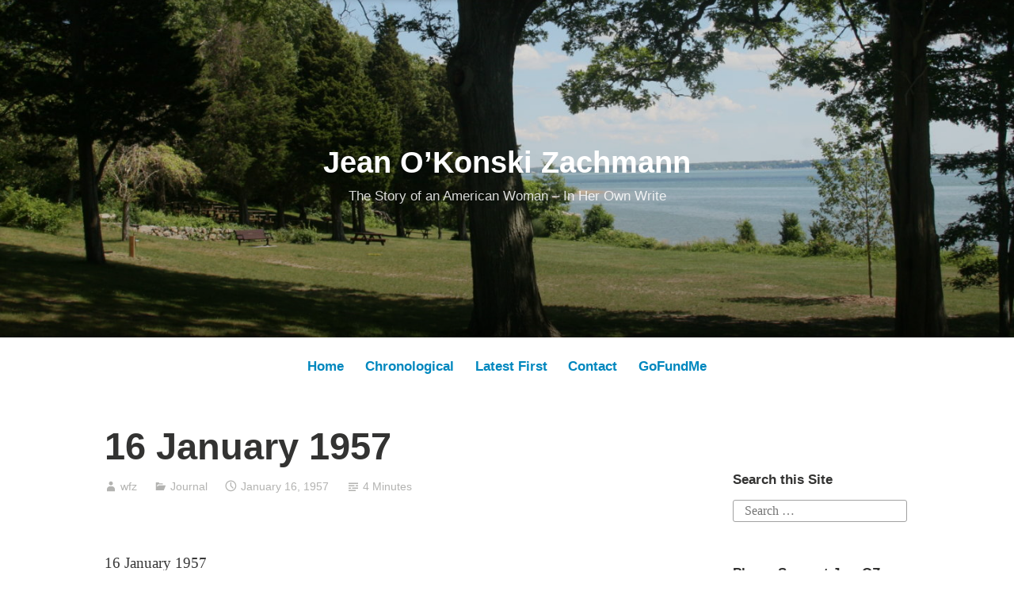

--- FILE ---
content_type: text/html; charset=UTF-8
request_url: https://jeanoz.com/joz19570116/
body_size: 10303
content:
<!DOCTYPE html>
<html lang="en">
<head>
<meta charset="UTF-8">
<meta name="viewport" content="width=device-width, initial-scale=1">
<link rel="profile" href="https://gmpg.org/xfn/11">

<title>16 January 1957 &#8211; Jean O&#8217;Konski Zachmann</title>
<meta name='robots' content='max-image-preview:large' />
<link rel="alternate" type="application/rss+xml" title="Jean O&#039;Konski Zachmann &raquo; Feed" href="https://jeanoz.com/feed/" />
<link rel="alternate" type="application/rss+xml" title="Jean O&#039;Konski Zachmann &raquo; Comments Feed" href="https://jeanoz.com/comments/feed/" />
<link rel="alternate" title="oEmbed (JSON)" type="application/json+oembed" href="https://jeanoz.com/wp-json/oembed/1.0/embed?url=https%3A%2F%2Fjeanoz.com%2Fjoz19570116%2F" />
<link rel="alternate" title="oEmbed (XML)" type="text/xml+oembed" href="https://jeanoz.com/wp-json/oembed/1.0/embed?url=https%3A%2F%2Fjeanoz.com%2Fjoz19570116%2F&#038;format=xml" />
<style id='wp-img-auto-sizes-contain-inline-css' type='text/css'>
img:is([sizes=auto i],[sizes^="auto," i]){contain-intrinsic-size:3000px 1500px}
/*# sourceURL=wp-img-auto-sizes-contain-inline-css */
</style>
<style id='wp-emoji-styles-inline-css' type='text/css'>

	img.wp-smiley, img.emoji {
		display: inline !important;
		border: none !important;
		box-shadow: none !important;
		height: 1em !important;
		width: 1em !important;
		margin: 0 0.07em !important;
		vertical-align: -0.1em !important;
		background: none !important;
		padding: 0 !important;
	}
/*# sourceURL=wp-emoji-styles-inline-css */
</style>
<style id='wp-block-library-inline-css' type='text/css'>
:root{--wp-block-synced-color:#7a00df;--wp-block-synced-color--rgb:122,0,223;--wp-bound-block-color:var(--wp-block-synced-color);--wp-editor-canvas-background:#ddd;--wp-admin-theme-color:#007cba;--wp-admin-theme-color--rgb:0,124,186;--wp-admin-theme-color-darker-10:#006ba1;--wp-admin-theme-color-darker-10--rgb:0,107,160.5;--wp-admin-theme-color-darker-20:#005a87;--wp-admin-theme-color-darker-20--rgb:0,90,135;--wp-admin-border-width-focus:2px}@media (min-resolution:192dpi){:root{--wp-admin-border-width-focus:1.5px}}.wp-element-button{cursor:pointer}:root .has-very-light-gray-background-color{background-color:#eee}:root .has-very-dark-gray-background-color{background-color:#313131}:root .has-very-light-gray-color{color:#eee}:root .has-very-dark-gray-color{color:#313131}:root .has-vivid-green-cyan-to-vivid-cyan-blue-gradient-background{background:linear-gradient(135deg,#00d084,#0693e3)}:root .has-purple-crush-gradient-background{background:linear-gradient(135deg,#34e2e4,#4721fb 50%,#ab1dfe)}:root .has-hazy-dawn-gradient-background{background:linear-gradient(135deg,#faaca8,#dad0ec)}:root .has-subdued-olive-gradient-background{background:linear-gradient(135deg,#fafae1,#67a671)}:root .has-atomic-cream-gradient-background{background:linear-gradient(135deg,#fdd79a,#004a59)}:root .has-nightshade-gradient-background{background:linear-gradient(135deg,#330968,#31cdcf)}:root .has-midnight-gradient-background{background:linear-gradient(135deg,#020381,#2874fc)}:root{--wp--preset--font-size--normal:16px;--wp--preset--font-size--huge:42px}.has-regular-font-size{font-size:1em}.has-larger-font-size{font-size:2.625em}.has-normal-font-size{font-size:var(--wp--preset--font-size--normal)}.has-huge-font-size{font-size:var(--wp--preset--font-size--huge)}.has-text-align-center{text-align:center}.has-text-align-left{text-align:left}.has-text-align-right{text-align:right}.has-fit-text{white-space:nowrap!important}#end-resizable-editor-section{display:none}.aligncenter{clear:both}.items-justified-left{justify-content:flex-start}.items-justified-center{justify-content:center}.items-justified-right{justify-content:flex-end}.items-justified-space-between{justify-content:space-between}.screen-reader-text{border:0;clip-path:inset(50%);height:1px;margin:-1px;overflow:hidden;padding:0;position:absolute;width:1px;word-wrap:normal!important}.screen-reader-text:focus{background-color:#ddd;clip-path:none;color:#444;display:block;font-size:1em;height:auto;left:5px;line-height:normal;padding:15px 23px 14px;text-decoration:none;top:5px;width:auto;z-index:100000}html :where(.has-border-color){border-style:solid}html :where([style*=border-top-color]){border-top-style:solid}html :where([style*=border-right-color]){border-right-style:solid}html :where([style*=border-bottom-color]){border-bottom-style:solid}html :where([style*=border-left-color]){border-left-style:solid}html :where([style*=border-width]){border-style:solid}html :where([style*=border-top-width]){border-top-style:solid}html :where([style*=border-right-width]){border-right-style:solid}html :where([style*=border-bottom-width]){border-bottom-style:solid}html :where([style*=border-left-width]){border-left-style:solid}html :where(img[class*=wp-image-]){height:auto;max-width:100%}:where(figure){margin:0 0 1em}html :where(.is-position-sticky){--wp-admin--admin-bar--position-offset:var(--wp-admin--admin-bar--height,0px)}@media screen and (max-width:600px){html :where(.is-position-sticky){--wp-admin--admin-bar--position-offset:0px}}

/*# sourceURL=wp-block-library-inline-css */
</style><style id='global-styles-inline-css' type='text/css'>
:root{--wp--preset--aspect-ratio--square: 1;--wp--preset--aspect-ratio--4-3: 4/3;--wp--preset--aspect-ratio--3-4: 3/4;--wp--preset--aspect-ratio--3-2: 3/2;--wp--preset--aspect-ratio--2-3: 2/3;--wp--preset--aspect-ratio--16-9: 16/9;--wp--preset--aspect-ratio--9-16: 9/16;--wp--preset--color--black: #000000;--wp--preset--color--cyan-bluish-gray: #abb8c3;--wp--preset--color--white: #fff;--wp--preset--color--pale-pink: #f78da7;--wp--preset--color--vivid-red: #cf2e2e;--wp--preset--color--luminous-vivid-orange: #ff6900;--wp--preset--color--luminous-vivid-amber: #fcb900;--wp--preset--color--light-green-cyan: #7bdcb5;--wp--preset--color--vivid-green-cyan: #00d084;--wp--preset--color--pale-cyan-blue: #8ed1fc;--wp--preset--color--vivid-cyan-blue: #0693e3;--wp--preset--color--vivid-purple: #9b51e0;--wp--preset--color--medium-blue: #0087be;--wp--preset--color--bright-blue: #00aadc;--wp--preset--color--dark-gray: #4d4d4b;--wp--preset--color--light-gray: #b3b3b1;--wp--preset--gradient--vivid-cyan-blue-to-vivid-purple: linear-gradient(135deg,rgb(6,147,227) 0%,rgb(155,81,224) 100%);--wp--preset--gradient--light-green-cyan-to-vivid-green-cyan: linear-gradient(135deg,rgb(122,220,180) 0%,rgb(0,208,130) 100%);--wp--preset--gradient--luminous-vivid-amber-to-luminous-vivid-orange: linear-gradient(135deg,rgb(252,185,0) 0%,rgb(255,105,0) 100%);--wp--preset--gradient--luminous-vivid-orange-to-vivid-red: linear-gradient(135deg,rgb(255,105,0) 0%,rgb(207,46,46) 100%);--wp--preset--gradient--very-light-gray-to-cyan-bluish-gray: linear-gradient(135deg,rgb(238,238,238) 0%,rgb(169,184,195) 100%);--wp--preset--gradient--cool-to-warm-spectrum: linear-gradient(135deg,rgb(74,234,220) 0%,rgb(151,120,209) 20%,rgb(207,42,186) 40%,rgb(238,44,130) 60%,rgb(251,105,98) 80%,rgb(254,248,76) 100%);--wp--preset--gradient--blush-light-purple: linear-gradient(135deg,rgb(255,206,236) 0%,rgb(152,150,240) 100%);--wp--preset--gradient--blush-bordeaux: linear-gradient(135deg,rgb(254,205,165) 0%,rgb(254,45,45) 50%,rgb(107,0,62) 100%);--wp--preset--gradient--luminous-dusk: linear-gradient(135deg,rgb(255,203,112) 0%,rgb(199,81,192) 50%,rgb(65,88,208) 100%);--wp--preset--gradient--pale-ocean: linear-gradient(135deg,rgb(255,245,203) 0%,rgb(182,227,212) 50%,rgb(51,167,181) 100%);--wp--preset--gradient--electric-grass: linear-gradient(135deg,rgb(202,248,128) 0%,rgb(113,206,126) 100%);--wp--preset--gradient--midnight: linear-gradient(135deg,rgb(2,3,129) 0%,rgb(40,116,252) 100%);--wp--preset--font-size--small: 13px;--wp--preset--font-size--medium: 20px;--wp--preset--font-size--large: 36px;--wp--preset--font-size--x-large: 42px;--wp--preset--spacing--20: 0.44rem;--wp--preset--spacing--30: 0.67rem;--wp--preset--spacing--40: 1rem;--wp--preset--spacing--50: 1.5rem;--wp--preset--spacing--60: 2.25rem;--wp--preset--spacing--70: 3.38rem;--wp--preset--spacing--80: 5.06rem;--wp--preset--shadow--natural: 6px 6px 9px rgba(0, 0, 0, 0.2);--wp--preset--shadow--deep: 12px 12px 50px rgba(0, 0, 0, 0.4);--wp--preset--shadow--sharp: 6px 6px 0px rgba(0, 0, 0, 0.2);--wp--preset--shadow--outlined: 6px 6px 0px -3px rgb(255, 255, 255), 6px 6px rgb(0, 0, 0);--wp--preset--shadow--crisp: 6px 6px 0px rgb(0, 0, 0);}:where(.is-layout-flex){gap: 0.5em;}:where(.is-layout-grid){gap: 0.5em;}body .is-layout-flex{display: flex;}.is-layout-flex{flex-wrap: wrap;align-items: center;}.is-layout-flex > :is(*, div){margin: 0;}body .is-layout-grid{display: grid;}.is-layout-grid > :is(*, div){margin: 0;}:where(.wp-block-columns.is-layout-flex){gap: 2em;}:where(.wp-block-columns.is-layout-grid){gap: 2em;}:where(.wp-block-post-template.is-layout-flex){gap: 1.25em;}:where(.wp-block-post-template.is-layout-grid){gap: 1.25em;}.has-black-color{color: var(--wp--preset--color--black) !important;}.has-cyan-bluish-gray-color{color: var(--wp--preset--color--cyan-bluish-gray) !important;}.has-white-color{color: var(--wp--preset--color--white) !important;}.has-pale-pink-color{color: var(--wp--preset--color--pale-pink) !important;}.has-vivid-red-color{color: var(--wp--preset--color--vivid-red) !important;}.has-luminous-vivid-orange-color{color: var(--wp--preset--color--luminous-vivid-orange) !important;}.has-luminous-vivid-amber-color{color: var(--wp--preset--color--luminous-vivid-amber) !important;}.has-light-green-cyan-color{color: var(--wp--preset--color--light-green-cyan) !important;}.has-vivid-green-cyan-color{color: var(--wp--preset--color--vivid-green-cyan) !important;}.has-pale-cyan-blue-color{color: var(--wp--preset--color--pale-cyan-blue) !important;}.has-vivid-cyan-blue-color{color: var(--wp--preset--color--vivid-cyan-blue) !important;}.has-vivid-purple-color{color: var(--wp--preset--color--vivid-purple) !important;}.has-black-background-color{background-color: var(--wp--preset--color--black) !important;}.has-cyan-bluish-gray-background-color{background-color: var(--wp--preset--color--cyan-bluish-gray) !important;}.has-white-background-color{background-color: var(--wp--preset--color--white) !important;}.has-pale-pink-background-color{background-color: var(--wp--preset--color--pale-pink) !important;}.has-vivid-red-background-color{background-color: var(--wp--preset--color--vivid-red) !important;}.has-luminous-vivid-orange-background-color{background-color: var(--wp--preset--color--luminous-vivid-orange) !important;}.has-luminous-vivid-amber-background-color{background-color: var(--wp--preset--color--luminous-vivid-amber) !important;}.has-light-green-cyan-background-color{background-color: var(--wp--preset--color--light-green-cyan) !important;}.has-vivid-green-cyan-background-color{background-color: var(--wp--preset--color--vivid-green-cyan) !important;}.has-pale-cyan-blue-background-color{background-color: var(--wp--preset--color--pale-cyan-blue) !important;}.has-vivid-cyan-blue-background-color{background-color: var(--wp--preset--color--vivid-cyan-blue) !important;}.has-vivid-purple-background-color{background-color: var(--wp--preset--color--vivid-purple) !important;}.has-black-border-color{border-color: var(--wp--preset--color--black) !important;}.has-cyan-bluish-gray-border-color{border-color: var(--wp--preset--color--cyan-bluish-gray) !important;}.has-white-border-color{border-color: var(--wp--preset--color--white) !important;}.has-pale-pink-border-color{border-color: var(--wp--preset--color--pale-pink) !important;}.has-vivid-red-border-color{border-color: var(--wp--preset--color--vivid-red) !important;}.has-luminous-vivid-orange-border-color{border-color: var(--wp--preset--color--luminous-vivid-orange) !important;}.has-luminous-vivid-amber-border-color{border-color: var(--wp--preset--color--luminous-vivid-amber) !important;}.has-light-green-cyan-border-color{border-color: var(--wp--preset--color--light-green-cyan) !important;}.has-vivid-green-cyan-border-color{border-color: var(--wp--preset--color--vivid-green-cyan) !important;}.has-pale-cyan-blue-border-color{border-color: var(--wp--preset--color--pale-cyan-blue) !important;}.has-vivid-cyan-blue-border-color{border-color: var(--wp--preset--color--vivid-cyan-blue) !important;}.has-vivid-purple-border-color{border-color: var(--wp--preset--color--vivid-purple) !important;}.has-vivid-cyan-blue-to-vivid-purple-gradient-background{background: var(--wp--preset--gradient--vivid-cyan-blue-to-vivid-purple) !important;}.has-light-green-cyan-to-vivid-green-cyan-gradient-background{background: var(--wp--preset--gradient--light-green-cyan-to-vivid-green-cyan) !important;}.has-luminous-vivid-amber-to-luminous-vivid-orange-gradient-background{background: var(--wp--preset--gradient--luminous-vivid-amber-to-luminous-vivid-orange) !important;}.has-luminous-vivid-orange-to-vivid-red-gradient-background{background: var(--wp--preset--gradient--luminous-vivid-orange-to-vivid-red) !important;}.has-very-light-gray-to-cyan-bluish-gray-gradient-background{background: var(--wp--preset--gradient--very-light-gray-to-cyan-bluish-gray) !important;}.has-cool-to-warm-spectrum-gradient-background{background: var(--wp--preset--gradient--cool-to-warm-spectrum) !important;}.has-blush-light-purple-gradient-background{background: var(--wp--preset--gradient--blush-light-purple) !important;}.has-blush-bordeaux-gradient-background{background: var(--wp--preset--gradient--blush-bordeaux) !important;}.has-luminous-dusk-gradient-background{background: var(--wp--preset--gradient--luminous-dusk) !important;}.has-pale-ocean-gradient-background{background: var(--wp--preset--gradient--pale-ocean) !important;}.has-electric-grass-gradient-background{background: var(--wp--preset--gradient--electric-grass) !important;}.has-midnight-gradient-background{background: var(--wp--preset--gradient--midnight) !important;}.has-small-font-size{font-size: var(--wp--preset--font-size--small) !important;}.has-medium-font-size{font-size: var(--wp--preset--font-size--medium) !important;}.has-large-font-size{font-size: var(--wp--preset--font-size--large) !important;}.has-x-large-font-size{font-size: var(--wp--preset--font-size--x-large) !important;}
/*# sourceURL=global-styles-inline-css */
</style>

<style id='classic-theme-styles-inline-css' type='text/css'>
/*! This file is auto-generated */
.wp-block-button__link{color:#fff;background-color:#32373c;border-radius:9999px;box-shadow:none;text-decoration:none;padding:calc(.667em + 2px) calc(1.333em + 2px);font-size:1.125em}.wp-block-file__button{background:#32373c;color:#fff;text-decoration:none}
/*# sourceURL=/wp-includes/css/classic-themes.min.css */
</style>
<link rel='stylesheet' id='font-awesome-css' href='https://jeanoz.com/wp-content/plugins/contact-widgets/assets/css/font-awesome.min.css?ver=4.7.0' type='text/css' media='all' />
<link rel='stylesheet' id='wpemfb-lightbox-css' href='https://jeanoz.com/wp-content/plugins/wp-embed-facebook/templates/lightbox/css/lightbox.css?ver=3.1.2' type='text/css' media='all' />
<link rel='stylesheet' id='genericons-css' href='https://jeanoz.com/wp-content/themes/independent-publisher-2-wpcom/genericons/genericons.css?ver=3.3.1' type='text/css' media='all' />
<link rel='stylesheet' id='independent-publisher-2-style-css' href='https://jeanoz.com/wp-content/themes/independent-publisher-2-wpcom/style.css?ver=6.9' type='text/css' media='all' />
<style id='independent-publisher-2-style-inline-css' type='text/css'>
#hero-header { background: url("https://jeanoz.com/wp-content/uploads/2018/11/cropped-IMG_0067-3.jpg") no-repeat center; background-size: cover; background-attachment: scroll; }
/*# sourceURL=independent-publisher-2-style-inline-css */
</style>
<link rel='stylesheet' id='independent-publisher-2-block-style-css' href='https://jeanoz.com/wp-content/themes/independent-publisher-2-wpcom/css/blocks.css?ver=1.0' type='text/css' media='all' />
<script type="text/javascript" src="https://jeanoz.com/wp-includes/js/jquery/jquery.min.js?ver=3.7.1" id="jquery-core-js"></script>
<script type="text/javascript" src="https://jeanoz.com/wp-includes/js/jquery/jquery-migrate.min.js?ver=3.4.1" id="jquery-migrate-js"></script>
<script type="text/javascript" src="https://jeanoz.com/wp-content/plugins/wp-embed-facebook/templates/lightbox/js/lightbox.min.js?ver=3.1.2" id="wpemfb-lightbox-js"></script>
<script type="text/javascript" id="wpemfb-fbjs-js-extra">
/* <![CDATA[ */
var WEF = {"local":"en_US","version":"v6.0","fb_id":"","comments_nonce":"c01ed8afd1"};
//# sourceURL=wpemfb-fbjs-js-extra
/* ]]> */
</script>
<script type="text/javascript" src="https://jeanoz.com/wp-content/plugins/wp-embed-facebook/inc/js/fb.min.js?ver=3.1.2" id="wpemfb-fbjs-js"></script>
<link rel="https://api.w.org/" href="https://jeanoz.com/wp-json/" /><link rel="alternate" title="JSON" type="application/json" href="https://jeanoz.com/wp-json/wp/v2/posts/504" /><link rel="EditURI" type="application/rsd+xml" title="RSD" href="https://jeanoz.com/xmlrpc.php?rsd" />
<meta name="generator" content="WordPress 6.9" />
<link rel="canonical" href="https://jeanoz.com/joz19570116/" />
<link rel='shortlink' href='https://jeanoz.com/?p=504' />
<link rel="icon" href="https://jeanoz.com/wp-content/uploads/2018/11/cropped-Zachmann-Family-Pix003-1-1-32x32.jpg" sizes="32x32" />
<link rel="icon" href="https://jeanoz.com/wp-content/uploads/2018/11/cropped-Zachmann-Family-Pix003-1-1-192x192.jpg" sizes="192x192" />
<link rel="apple-touch-icon" href="https://jeanoz.com/wp-content/uploads/2018/11/cropped-Zachmann-Family-Pix003-1-1-180x180.jpg" />
<meta name="msapplication-TileImage" content="https://jeanoz.com/wp-content/uploads/2018/11/cropped-Zachmann-Family-Pix003-1-1-270x270.jpg" />
</head>

<body data-rsssl=1 class="wp-singular post-template-default single single-post postid-504 single-format-standard wp-embed-responsive wp-theme-independent-publisher-2-wpcom has-sidebar has-header-image">

<div id="page" class="hfeed site">
	<a class="skip-link screen-reader-text" href="#content">Skip to content</a>

	<div id="hero-header" class="site-hero-section">
		<header id="masthead" class="site-header" role="banner">
			<div class="inner">
				<div class="site-branding">
					
												<p class="site-title"><a href="https://jeanoz.com/" rel="home">Jean O&#8217;Konski Zachmann</a></p>
													<p class="site-description">The Story of an American Woman &#8211; In Her Own Write</p>
									</div><!-- .site-branding -->

				
									<button class="menu-toggle" aria-controls="primary-menu" aria-expanded="false" id="primary-menu-button">
						Menu					</button><!-- .menu-toggle -->
				
			</div><!-- .inner -->
		</header><!-- #masthead -->
	</div>

				<nav id="site-navigation" class="main-navigation" role="navigation">
			<div class="menu-primary-menu-container"><ul id="primary-menu" class="menu"><li id="menu-item-170" class="menu-item menu-item-type-post_type menu-item-object-page menu-item-home menu-item-170"><a href="https://jeanoz.com/">Home</a></li>
<li id="menu-item-469" class="menu-item menu-item-type-custom menu-item-object-custom menu-item-469"><a href="https://jeanoz.com/journal/?order=asc">Chronological</a></li>
<li id="menu-item-166" class="menu-item menu-item-type-post_type menu-item-object-page current_page_parent menu-item-166"><a href="https://jeanoz.com/journal/">Latest First</a></li>
<li id="menu-item-171" class="menu-item menu-item-type-post_type menu-item-object-page menu-item-171"><a href="https://jeanoz.com/contact/">Contact</a></li>
<li id="menu-item-683" class="menu-item menu-item-type-custom menu-item-object-custom menu-item-683"><a href="https://www.gofundme.com/the-jean-o039konski-zachmann-story">GoFundMe</a></li>
</ul></div>		</nav><!-- .main-navigation -->
	
	
	
	<div id="content-wrapper" class="content-wrapper">
		<div id="content" class="site-content">

	<div id="primary" class="content-area">
		<main id="main" class="site-main" role="main">

		
			
<article id="post-504" class="post-504 post type-post status-publish format-standard hentry category-journal">
			<header class="entry-header">
			<h1 class="entry-title">16 January 1957</h1>		</header><!-- .entry-header -->		<div class="entry-meta">
			<span class="byline">
				<a href="https://jeanoz.com/author/admin/" title="Posts by wfz" rel="author">wfz</a>			</span>
							<span class="cat-links">
					<a href="https://jeanoz.com/category/journal/" rel="category tag">Journal</a>				</span><!-- .cat-links -->
			
			
			<span class="published-on">
				<time class="entry-date published" datetime="1957-01-16T13:47:41-05:00">January 16, 1957</time><time class="updated" datetime="2018-11-25T13:51:29-05:00">November 25, 2018</time>			</span>

			<span class="word-count">4 Minutes</span>		</div><!-- .entry-meta -->
	
	<div class="entry-content">
		<div id="fb-root"></div>
<p>16 January 1957</p>
<p>Maybe the effect of “Marjorie Morningstar”, maybe not. But – once again this writing angle haunts and torments me.</p>
<p>The last two nights, going to bed after hearing Kurt read from the book, has found me more and more affected by what is contained in the novel. The Noel Ehrman characterization sets me off – the wasting genius. It strikes a shadowy chord in me and troublesome, hidden doors creak ajar in the cobweb be attic of my personality.</p>
<p>Last night was worse than the night before. The lids have been coming off of long buried ghosts – the desire to write in the various strangulations which have occurred to murder this desire. Whether it is actually a phantom desire which has been murdered, whether it has been locked and chained in jailed in that cobweb be attic of my soul – I don’t know. But, reading about Noel Ehrman stirs it into motion, whether phantom or real.</p>
<p>Whether this desire to write is a phantom or Prometheus bound, the Noel Ehrman characterization stirs my interest again to explore new the causes of my mysterious something in the attic. A few painful recollections, came to me last night as to this plight of mine and my quandary as to whether the desire is real or phantom.</p>
<p>I picked up creative fiction writing yesterday afternoon and read in the first two chapters or three – what a writer’s personality and temperament were. In the margin I wrote: “This is a writer? Then I should be one.”</p>
<p>I will suppose for the moment I am Prometheus bound. What bound me? The first recollection that comes to mind is my mother getting me a bright new notebook and a pencil and actually expecting me, a child of six or seven, to sit down and flood an empty note book with brilliant stories. That was the first rung on the ladder to the hidden attic. The second recollection I had concerned my piano lessons. Seemingly, at least in Wanda’s eyes, I was a talented pupil. She singled me out of all her pupils to take with her to see my first operetta – “Blossom Time”. My music, as I think back to myself at nine and 10 years old was part of my unselfconscious life. It was as much a part of it as peaceful breathing. Between my brother, his violin, and my mother it erupted into pain and injustice and a pre-dawning discomfort. Aside from the pain, I just didn’t know what disrupted my unselfconscious breathing. Why? Even later whenever the subject of music came up around my mother, when someone commented about my piano, my mother made derogatory remarks which filled me with guilt and pain, but I still did not know why, or what I had done.</p>
<p>The next slip, not a real rung, just a reminder, was Eva Risk’s remark in New York about something I had written. I do not recall her saying it was no good. I just remember her long explanation of her writing pieces for the “New Yorker”.</p>
<p>Most of the rest of the ladder steps were made up of Sid. He practically completed the process I am describing. Supposedly he loved me, yet found nothing much to praise, except my comments on shows and movies we attended. Something about me he found interesting – he must have, to give me so much of his time and thought for several years. Yet to me it seemed incredible that I was of any importance to him because there was nothing I did, said, or wore that did not displease him violently.</p>
<p>Another blow was the article I wrote and sent to the Atlantic, and what other magazines – I don’t remember. It was returned with “try again.” To me, even yet, it seems these comments were “policy” rejections – don’t discourage authors; our policy is a polite one. I realize at least now; my ideas may have been most analytical – but it <u>was</u> bad writing.</p>
<p>I have earned $40 writing – two winning letters to the scoop. I handle my publicity for the community center – which doesn’t count. They publish anything of news – even if it is badly written, though my copy wasn’t.</p>
<p>Now – the mystery is: Is my desire to write a sleeping potential yet to be awakened – or is it a phantom I turn to when I dumbly try to seek a creative expression of self to make my own particular mark in the world around me all my own. Am I an egotist that wants to be “someone,” perhaps to disprove the impression my mother, reinforced somewhat by Sid, and seared into my very soul, that I am untalented, no good, and quite impossible.</p>
<p>Sam Rothmore’s comment on Noel Ehrman: “h\He does things with his fingertips… I don’t know what the trouble is. I’m no psychoanalyst. Maybe he so afraid of being a failure he won’t put his back into anything, so he can always tell himself that he’s never really tried.”</p>
<p><u>Definition of a novel</u>:</p>
<p>Name given in literature to sustained story which is not historically true but might easily be so; its first purpose is to entertain, but it has been used as a vehicle for satire, propaganda, instruction and religious exhortation</p>
<p>Encyclopedia Britannica volume 9 page 121 . . . <u>In Don Quixote Cervantes switched the novel from talking of wholly imaginary people and bards to giving a constructive picture of contemporary life and manners, is now the usual object of the novelist</u>.</p>
<p>. . . English writer Samuel Richardson and the French Jean-Jacques Rousseau created the love story and the social story. Honoré de Balzac combined the two currents. His series of novels gives a complete picture of the ways of living, and loving, and doing business in the France of his time.</p>
<p>. . . The American novelists have created vivid pictures of American life and character.</p>
<p>ESSAY: Formal literary composition, usually in prose and of moderate length, dealing in easy way with definite subject in its relation to writer. An essay is like a theme or composition but with two important differences. The term essay applies to a prose composition with some literary merit. Moreover, the treatment of an essay is extremely personal; no matter what the subject the essayist writes on, he tells a great deal about his own thoughts and emotions.</p>
	</div><!-- .entry-content -->

	<div class="entry-footer">
			</div><!-- .entry-footer -->

	<div class="entry-author-wrapper">
		
<div class="entry-author">
	<div class="author-avatar">
		<img alt='' src='https://secure.gravatar.com/avatar/c03ad9732c0d82c6c5e425266fb2cebaa4cd81f7a7e40fe46bed8bd0e51db3f3?s=80&#038;d=mm&#038;r=r' srcset='https://secure.gravatar.com/avatar/c03ad9732c0d82c6c5e425266fb2cebaa4cd81f7a7e40fe46bed8bd0e51db3f3?s=160&#038;d=mm&#038;r=r 2x' class='avatar avatar-80 photo' height='80' width='80' decoding='async'/>	</div><!-- .author-avatar -->

	<div class="author-heading">
		<h2 class="author-title">Published by <span class="author-name">wfz</span></h2>
	</div><!-- .author-heading -->

	<p class="author-bio">
				<a class="author-link" href="https://jeanoz.com/author/admin/" rel="author">
			View all posts by wfz		</a>
	</p><!-- .author-bio -->
</div><!-- .entry-auhtor -->
		<div class="site-posted-on">
			<strong>Published</strong>
			<time class="entry-date published" datetime="1957-01-16T13:47:41-05:00">January 16, 1957</time><time class="updated" datetime="2018-11-25T13:51:29-05:00">November 25, 2018</time>		</div><!-- .site-posted-on -->
	</div>
</article><!-- #post-## -->

			
	<nav class="navigation post-navigation" aria-label="Posts">
		<h2 class="screen-reader-text">Post navigation</h2>
		<div class="nav-links"><div class="nav-previous"><a href="https://jeanoz.com/joz19570114/" rel="prev"><span class="meta-nav screen-reader-text">Previous Post</span> 14 January 1957</a></div><div class="nav-next"><a href="https://jeanoz.com/joz19570118/" rel="next"><span class="meta-nav screen-reader-text">Next Post</span> 18 January 1957</a></div></div>
	</nav>
			
		
		</main><!-- #main -->
	</div><!-- #primary -->

<div id="secondary" class="widget-area" role="complementary">
	<aside id="search-2" class="widget widget_search"><h1 class="widget-title">Search this Site</h1><form role="search" method="get" class="search-form" action="https://jeanoz.com/">
				<label>
					<span class="screen-reader-text">Search for:</span>
					<input type="search" class="search-field" placeholder="Search &hellip;" value="" name="s" />
				</label>
				<input type="submit" class="search-submit" value="Search" />
			</form></aside><aside id="custom_html-2" class="widget_text widget widget_custom_html"><h1 class="widget-title">Please Support JeanOZ:</h1><div class="textwidget custom-html-widget"><a href="https://www.gofundme.com/the-jean-o039konski-zachmann-story"> JeanOZ's GoFundMe Page</a></div></aside><aside id="archives-2" class="widget widget_archive"><h1 class="widget-title">Archives</h1>
			<ul>
					<li><a href='https://jeanoz.com/1970/01/'>January 1970</a>&nbsp;(2)</li>
	<li><a href='https://jeanoz.com/1959/09/'>September 1959</a>&nbsp;(1)</li>
	<li><a href='https://jeanoz.com/1958/06/'>June 1958</a>&nbsp;(7)</li>
	<li><a href='https://jeanoz.com/1958/05/'>May 1958</a>&nbsp;(9)</li>
	<li><a href='https://jeanoz.com/1958/04/'>April 1958</a>&nbsp;(1)</li>
	<li><a href='https://jeanoz.com/1958/03/'>March 1958</a>&nbsp;(3)</li>
	<li><a href='https://jeanoz.com/1958/02/'>February 1958</a>&nbsp;(1)</li>
	<li><a href='https://jeanoz.com/1957/12/'>December 1957</a>&nbsp;(2)</li>
	<li><a href='https://jeanoz.com/1957/10/'>October 1957</a>&nbsp;(1)</li>
	<li><a href='https://jeanoz.com/1957/07/'>July 1957</a>&nbsp;(3)</li>
	<li><a href='https://jeanoz.com/1957/06/'>June 1957</a>&nbsp;(3)</li>
	<li><a href='https://jeanoz.com/1957/05/'>May 1957</a>&nbsp;(6)</li>
	<li><a href='https://jeanoz.com/1957/04/'>April 1957</a>&nbsp;(7)</li>
	<li><a href='https://jeanoz.com/1957/03/'>March 1957</a>&nbsp;(19)</li>
	<li><a href='https://jeanoz.com/1957/02/'>February 1957</a>&nbsp;(12)</li>
	<li><a href='https://jeanoz.com/1957/01/'>January 1957</a>&nbsp;(13)</li>
	<li><a href='https://jeanoz.com/1956/12/'>December 1956</a>&nbsp;(1)</li>
	<li><a href='https://jeanoz.com/1956/11/'>November 1956</a>&nbsp;(8)</li>
	<li><a href='https://jeanoz.com/1956/10/'>October 1956</a>&nbsp;(8)</li>
	<li><a href='https://jeanoz.com/1956/09/'>September 1956</a>&nbsp;(7)</li>
	<li><a href='https://jeanoz.com/1956/08/'>August 1956</a>&nbsp;(3)</li>
			</ul>

			</aside>
		<aside id="recent-posts-2" class="widget widget_recent_entries">
		<h1 class="widget-title">Recent Posts</h1>
		<ul>
											<li>
					<a href="https://jeanoz.com/joz19700105/">5 January 1970</a>
									</li>
											<li>
					<a href="https://jeanoz.com/joz19700104/">4 January 1970</a>
									</li>
											<li>
					<a href="https://jeanoz.com/joz19590923/">23 September 1959</a>
									</li>
											<li>
					<a href="https://jeanoz.com/joz19580606/">6 June 1958</a>
									</li>
											<li>
					<a href="https://jeanoz.com/joz19580608/">8 June 1958</a>
									</li>
											<li>
					<a href="https://jeanoz.com/joz19580607/">7 June 1958</a>
									</li>
											<li>
					<a href="https://jeanoz.com/joz19580605/">5 June 1958</a>
									</li>
											<li>
					<a href="https://jeanoz.com/joz19580604/">4 June 1958</a>
									</li>
											<li>
					<a href="https://jeanoz.com/joz19580602/">2 June 1958</a>
									</li>
											<li>
					<a href="https://jeanoz.com/joz19580601/">1 June 1958</a>
									</li>
											<li>
					<a href="https://jeanoz.com/joz19580530/">30 May 1958</a>
									</li>
											<li>
					<a href="https://jeanoz.com/joz19580520/">20 May 1958</a>
									</li>
											<li>
					<a href="https://jeanoz.com/joz19580514/">14 May 1958</a>
									</li>
					</ul>

		</aside></div><!-- #secondary -->

		</div><!-- #content -->

		<footer id="colophon" class="site-footer" role="contentinfo">
						<div class="site-info">
				<a href="http://wordpress.org/">Proudly powered by WordPress</a>
				<span class="sep"> | </span>
				Theme: Independent Publisher 2 by <a href="http://raamdev.com/" rel="designer">Raam Dev</a>.			</div><!-- .site-info -->
		</footer><!-- #colophon -->
	</div><!-- #content-wrapper -->
</div><!-- #page -->

<script type="speculationrules">
{"prefetch":[{"source":"document","where":{"and":[{"href_matches":"/*"},{"not":{"href_matches":["/wp-*.php","/wp-admin/*","/wp-content/uploads/*","/wp-content/*","/wp-content/plugins/*","/wp-content/themes/independent-publisher-2-wpcom/*","/*\\?(.+)"]}},{"not":{"selector_matches":"a[rel~=\"nofollow\"]"}},{"not":{"selector_matches":".no-prefetch, .no-prefetch a"}}]},"eagerness":"conservative"}]}
</script>
<script type="text/javascript" src="https://jeanoz.com/wp-content/themes/independent-publisher-2-wpcom/js/navigation.js?ver=20170317" id="independent-publisher-2-navigation-js"></script>
<script type="text/javascript" src="https://jeanoz.com/wp-content/themes/independent-publisher-2-wpcom/js/skip-link-focus-fix.js?ver=20170315" id="independent-publisher-2-skip-link-focus-fix-js"></script>
<script id="wp-emoji-settings" type="application/json">
{"baseUrl":"https://s.w.org/images/core/emoji/17.0.2/72x72/","ext":".png","svgUrl":"https://s.w.org/images/core/emoji/17.0.2/svg/","svgExt":".svg","source":{"concatemoji":"https://jeanoz.com/wp-includes/js/wp-emoji-release.min.js?ver=6.9"}}
</script>
<script type="module">
/* <![CDATA[ */
/*! This file is auto-generated */
const a=JSON.parse(document.getElementById("wp-emoji-settings").textContent),o=(window._wpemojiSettings=a,"wpEmojiSettingsSupports"),s=["flag","emoji"];function i(e){try{var t={supportTests:e,timestamp:(new Date).valueOf()};sessionStorage.setItem(o,JSON.stringify(t))}catch(e){}}function c(e,t,n){e.clearRect(0,0,e.canvas.width,e.canvas.height),e.fillText(t,0,0);t=new Uint32Array(e.getImageData(0,0,e.canvas.width,e.canvas.height).data);e.clearRect(0,0,e.canvas.width,e.canvas.height),e.fillText(n,0,0);const a=new Uint32Array(e.getImageData(0,0,e.canvas.width,e.canvas.height).data);return t.every((e,t)=>e===a[t])}function p(e,t){e.clearRect(0,0,e.canvas.width,e.canvas.height),e.fillText(t,0,0);var n=e.getImageData(16,16,1,1);for(let e=0;e<n.data.length;e++)if(0!==n.data[e])return!1;return!0}function u(e,t,n,a){switch(t){case"flag":return n(e,"\ud83c\udff3\ufe0f\u200d\u26a7\ufe0f","\ud83c\udff3\ufe0f\u200b\u26a7\ufe0f")?!1:!n(e,"\ud83c\udde8\ud83c\uddf6","\ud83c\udde8\u200b\ud83c\uddf6")&&!n(e,"\ud83c\udff4\udb40\udc67\udb40\udc62\udb40\udc65\udb40\udc6e\udb40\udc67\udb40\udc7f","\ud83c\udff4\u200b\udb40\udc67\u200b\udb40\udc62\u200b\udb40\udc65\u200b\udb40\udc6e\u200b\udb40\udc67\u200b\udb40\udc7f");case"emoji":return!a(e,"\ud83e\u1fac8")}return!1}function f(e,t,n,a){let r;const o=(r="undefined"!=typeof WorkerGlobalScope&&self instanceof WorkerGlobalScope?new OffscreenCanvas(300,150):document.createElement("canvas")).getContext("2d",{willReadFrequently:!0}),s=(o.textBaseline="top",o.font="600 32px Arial",{});return e.forEach(e=>{s[e]=t(o,e,n,a)}),s}function r(e){var t=document.createElement("script");t.src=e,t.defer=!0,document.head.appendChild(t)}a.supports={everything:!0,everythingExceptFlag:!0},new Promise(t=>{let n=function(){try{var e=JSON.parse(sessionStorage.getItem(o));if("object"==typeof e&&"number"==typeof e.timestamp&&(new Date).valueOf()<e.timestamp+604800&&"object"==typeof e.supportTests)return e.supportTests}catch(e){}return null}();if(!n){if("undefined"!=typeof Worker&&"undefined"!=typeof OffscreenCanvas&&"undefined"!=typeof URL&&URL.createObjectURL&&"undefined"!=typeof Blob)try{var e="postMessage("+f.toString()+"("+[JSON.stringify(s),u.toString(),c.toString(),p.toString()].join(",")+"));",a=new Blob([e],{type:"text/javascript"});const r=new Worker(URL.createObjectURL(a),{name:"wpTestEmojiSupports"});return void(r.onmessage=e=>{i(n=e.data),r.terminate(),t(n)})}catch(e){}i(n=f(s,u,c,p))}t(n)}).then(e=>{for(const n in e)a.supports[n]=e[n],a.supports.everything=a.supports.everything&&a.supports[n],"flag"!==n&&(a.supports.everythingExceptFlag=a.supports.everythingExceptFlag&&a.supports[n]);var t;a.supports.everythingExceptFlag=a.supports.everythingExceptFlag&&!a.supports.flag,a.supports.everything||((t=a.source||{}).concatemoji?r(t.concatemoji):t.wpemoji&&t.twemoji&&(r(t.twemoji),r(t.wpemoji)))});
//# sourceURL=https://jeanoz.com/wp-includes/js/wp-emoji-loader.min.js
/* ]]> */
</script>

</body>
<script>'undefined'=== typeof _trfq || (window._trfq = []);'undefined'=== typeof _trfd && (window._trfd=[]),_trfd.push({'tccl.baseHost':'secureserver.net'},{'ap':'cpsh-oh'},{'server':'p3plzcpnl506587'},{'dcenter':'p3'},{'cp_id':'5113915'},{'cp_cl':'8'}) // Monitoring performance to make your website faster. If you want to opt-out, please contact web hosting support.</script><script src='https://img1.wsimg.com/traffic-assets/js/tccl.min.js'></script></html>
